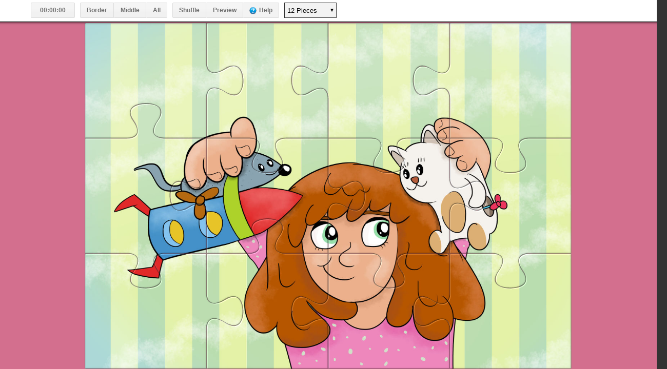

--- FILE ---
content_type: text/html; charset=UTF-8
request_url: https://slushnikniga.mk/puzzles/?image=images/puzzle/slozhuvalka-102.jpg
body_size: 1517
content:
<!DOCTYPE html>
<html>
<head>
    <meta charset="utf-8" />
    <meta http-equiv="X-UA-Compatible" content="IE=edge" />
    <title>Jigsaw Puzzle</title>
    <!--[if lt IE 9]><script type="text/javascript" src="js/bin/flashcanvas.js"></script><![endif]-->
    <link rel="stylesheet" href="css/modal.css" type="text/css" charset="utf-8" />
    <link rel="stylesheet" href="css/style.css" type="text/css" charset="utf-8" />
    <link rel="stylesheet" href="css/buttons.css" type="text/css" charset="utf-8" />
    <meta name="viewport" content="width=device-width, initial-scale=1, maximum-scale=1, user-scalable=no" />
</head>
<body>

<!-- JIGSAW CANVAS -->
<div id="canvas-wrap">
    <canvas id="canvas"></canvas>
    <canvas class="hide" id="image"></canvas>
    <canvas class="hide" id="image-preview"></canvas>
</div>

<!-- GAME OPTIONS -->
<div id="game-options">
<ul>
    <li><b id="clock" class="button">00:00:00</b></li>
    <li><a href="#" id="SHOW_EDGE" class="button left" title="Show edge pieces only">Border</a></li>
    <li><a href="#" id="SHOW_MIDDLE" class="button middle" title="Show middle pieces only">Middle</a></li>
    <li><a href="#" id="SHOW_ALL" class="button right" title="Show all pieces">All</a></li>
    <li><a href="#" id="JIGSAW_SHUFFLE" class="button left" title="Shuffle">Shuffle</a></li>
    <li><a href="#" id="SHOW_PREVIEW" class="button middle" title="Preview">Preview</a></li>
    <li><a href="#" id="SHOW_HELP" class="button help right" title="Help">Help</a></li>
    <!-- END INSERT CUSTOM BUTTONS -->
    <li>
        <div class="styled-select">
            <select id="set-parts" selected-index="8">
            </select>
        </div>
    </li>
    <!-- Insert custom buttons here -->
    <li id="create"><a href="#" class="button add" id="SHOW_FILEPICKER" title="Create puzzle" >Create puzzle</a></li>
</ul>
<br class="clear"/>
</div>

<!-- MODAL WINDOW -->
<div class="hide" id="overlay"></div>
<div id="modal-window" class="hide">
    <div id="modal-window-msg"></div>
    <a href="#" id="modal-window-close" class="button">Close</a>
</div>

<!-- CONGRATULATION -->
<div id="congrat" class="hide">
    <h1>Congratulations!</h1>
    <h2>You solved it in</h2>
    <h3><span id="time"></span></h3>
    <form method="post" class="hide" action="score.php" target="save-score" onsubmit="jigsaw.UI.close_lightbox();">
        <label>
        Your Name: <input type="text" name="name" />
        </label>
        <input type="submit" value="Save score" />
        <input type="hidden" id="time-input" name="time"/>
    </form>
</div>

<!-- CREATE PUZZLE -->
<div class="hide" id="create-puzzle">
    <h1>Choose an image</h1>
    <form id="image-form" id="add-image-form">
        <input type="file" id="image-input">
        <p id="image-error">that's not an image</p>
        <p id="dnd"><i>Or drag one from your computer</i></p>
    </form>
</div>

<!-- HELP -->
<div id="help" class="hide">
    <h2>How to play</h2>
    <ul>
        <li>Change the number of pieces with the selector on the top.<br/>
            <img src="images/selector.png"/>
        </li>
        
        <li>Use left/right arrows, or right click to rotate a piece.</li>

        <li>Toggle between edge or middle pieces:<br>
            <img src="images/toggle.png"/>
        </li>
    </ul>
    
    <h3>Good luck.</h3>
</div>

<form class="hide" method="post" id="redirect-form">
    <input type="text" name="time" id="t" />
    <input type="text" name="parts" id="p" />
</form>
<iframe class="hide" src="about:blank" id="save-score" name="save-score"></iframe>
<!-- SCRIPTS ROMPECABEZAS -->
<script src="js/sound.js"></script>
<script src="js/event-emiter.min.js"></script>
<script src="js/canvas-event.min.js"></script>
<script src="js/canvas-puzzle.min.js"></script>
<!--[if lt IE 9]><script type="text/javascript" src="js/canvas-puzzle.ie.min.js"></script><![endif]-->
<script>
;(function() {
    var sound = new game.Sound('sound/click', 10);
    var jsaw = new jigsaw.Jigsaw({
        defaultImage: "images/puzzle/scottwills_meercats.jpg",
        maxWidth: 1360, // max height of the image.
        maxHeight: 770, // max width of the image.
        piecesNumberTmpl: "%d Pieces",
        numberOfPieces: [10, 20, 30, 40, 50, 60, 70, 80, 90, 100],
        defaultPieces: 10
    });

    jsaw.eventBus.on(jigsaw.Events.PIECES_CONNECTED, function() {
        sound.play();
    });

    if (jigsaw.GET["image"]) { jsaw.set_image(jigsaw.GET["image"]); }
}());
</script>
</body>
</html>


--- FILE ---
content_type: text/css
request_url: https://slushnikniga.mk/puzzles/css/modal.css
body_size: 429
content:
/* general */
div#modal-window h1,
div#modal-window h2,
div#modal-window h4,
div#modal-window h5,
div#modal-window h6 { text-align: center; margin-bottom: 5px; }

/* overlay */
div#overlay {
    position: absolute;
    background: #000;
    top: 0;
    left: 0;
    width: 100%;
    height: 100%;
    filter: alpha(opacity=50);
    opacity: .5;
    z-index: 500;
    cursor: pointer;
}

div#overlay.hide { display: none; }

/* modal window */
div#modal-window {
    font-family: Helvetica, Arial, sans-serif;
    position: absolute;
    top: -2px;
    left: 50%;
    z-index: 1000;
    background: #fefefe;
    padding: 10px 20px;
    box-shadow: 0 0 10px #333;
    -webkit-transition: top .4s ease-in-out;
    -moz-transition: top .4s linear;
    -o-transition: top .4s linear;
    -ms-transition: top .4s linear;
    transition: top .4s linear;
    width: 400px;
    border: 2px solid #333;
    color: #333;
}

div#modal-window.hide { top: -1000px; display: block; }

/* close button */
div#modal-window .button {
    float: right;
    margin: 3px 0;
    cursor: pointer;
    text-decoration: none;
    font-size: 13px;
    padding: 4px 10px 4px;
    color: #333333;
    text-shadow: 0 1px 1px rgba(255, 255, 255, 0.75);
    background-color: #ffffff;
    background-image: -ms-linear-gradient(top, #ffffff, #e6e6e6);
    background-image: -webkit-gradient(linear, 0 0, 0 100%, from(#ffffff), to(#e6e6e6));
    background-image: -webkit-linear-gradient(top, #ffffff, #e6e6e6);
    background-image: -o-linear-gradient(top, #ffffff, #e6e6e6);
    background-image: -moz-linear-gradient(top, #ffffff, #e6e6e6);
    border: 1px solid #cccccc;
    border-color: #e6e6e6 #e6e6e6 #e6e6e6;
    border-bottom-color: #e6e6e6;
    -webkit-border-radius: 4px;
    -moz-border-radius: 4px;
    border-radius: 4px;
    filter: progid:dximagetransform.microsoft.gradient(startColorstr='#ffffff', endColorstr='#e6e6e6', GradientType=0);
    filter: progid:dximagetransform.microsoft.gradient(enabled=false);
    -webkit-box-shadow: inset 0 1px 0 rgba(255, 255, 255, 0.2), 0 1px 2px rgba(0, 0, 0, 0.05);
    -moz-box-shadow: inset 0 1px 0 rgba(255, 255, 255, 0.2), 0 1px 2px rgba(0, 0, 0, 0.05);
    box-shadow: inset 0 1px 0 rgba(255, 255, 255, 0.2), 0 1px 2px rgba(0, 0, 0, 0.05);
}

@media screen and (max-width: 960px) {
    div#modal-window { width: 90%; }
    div#modal-window .button { position: absolute; top: 10px; right: 10px; }
}


--- FILE ---
content_type: text/css
request_url: https://slushnikniga.mk/puzzles/css/style.css
body_size: 734
content:
html, body {
    width: 100%;
    height: 100%;
    margin: 0;
    padding: 0;
    background: #333;
    overflow: hidden;
}

.html5-puzzle {
    font-family: Helvetica, Arial, sans-serif;
    width: 100%;
    height: 100%;
    overflow: hidden;
    /********************/
    /* board background */
    /********************/
    border: 1px solid #aaa;
}

.html5-puzzle div,
.html5-puzzle ul,
.html5-puzzle li,
.html5-puzzle canvas { margin: 0; padding: 0; }

.hide { display: none; }

.clear { clear: both; }

/*== Jigsaw puzzle ==*/
div#canvas-wrap {
    width: 100%;
    height: 100%;
    background: #D36F8E;
}

canvas#canvas, canvas#buffer, canvas#image-preview {
    position: absolute;
    top: 45px;
    left: 0;
}

canvas#canvas { z-index: 100; }

.loading  #canvas-wrap { background: url(../images/loader.gif) no-repeat center; }
.loading  canvas { visibility: hidden; }

canvas#buffer { z-index: 70; }

canvas#image-preview.show {
    left: 50%;
    opacity: .5;
    z-index: 1000;
    pointer-events: none;
}

/*== Options bar ==*/
div#game-options ul {
    margin: 0 auto;
}
div#game-options {
    background: #fff;
    z-index: 500;
    top: 0;
    left: -20px;
    position: absolute;
    border-bottom: 1px solid #000;
    padding: 5px 10px 5px 30px;
    width: 100%;
    height: 32px;
    -moz-box-shadow: 0 0 5px black;
    -webkit-box-shadow: 0 0 5px black;
    box-shadow: 0 0 5px black;
}

div#game-options ul li { 
    float: left;
    list-style: none;
    line-height: 25px;
}

div#game-options ul li b {
    margin: 0 10px;
}

/*== Clock ==*/
#clock {
    width: 60px;
    display: block;
    text-align: center;
}

/*== Select ==*/
div#game-options div.styled-select select {
    outline: none;
    background: transparent;
    width: 125px;
    padding: 5px;
    font-size: 13px;
    border: none;
    height: 28px;
    -webkit-appearance: none;
}

div#game-options div.styled-select {
    width: 100px;
    height: 28px;
    margin-right: 10px;
    overflow: hidden;
    background: url(../images/arrow.png) right no-repeat #f3f3f3;
    border: 1px solid #333;
}

/*== Share buttons ==*/
#share-twitter, #share-facebook {
    text-indent: -10000px;
    width: 32px;
    height: 32px;
    display: block;
    cursor:pointer;
}

/*== Crear puzzle ==*/
#image-error { color: red; margin: 0 10px; display: none; }
#dnd { display: none }

#game-options #create {
    display: none;
    right: 25px;
    position: absolute;
}

#game-options #create .add {
    background: url(../images/plus.png)  10px 6px no-repeat #f3f3f3;
    padding-left: 30px;
}
/*== Modal window ==*/

div#congrat { text-align: center; }

div#help {
    font-size: 15px;
}

div#help ul { margin-left: 10px; }

/*== mobile ==*/
@media screen and (max-width: 960px) {
    div#game-options { left: -30px; }
    #clock { width: 50px; margin-left: }
    #SHOW_EDGE, #SHOW_MIDDLE, #SHOW_ALL,#SHOW_FILEPICKER { display: none; }
}

@media screen and (max-width: 479px) {
    #SHOW_HELP, #clock { display: none; }
    #JIGSAW_SHUFFLE { margin-left: 15px; }
    #SHOW_PREVIEW { margin-right: 10px; }
}
 
 /* Create button remove */
#create {
	display: none !important;
}

--- FILE ---
content_type: text/javascript
request_url: https://slushnikniga.mk/puzzles/js/sound.js
body_size: 278
content:
;(function(document, window, undefined) {
var currentAudio = 0,
    support    = window.Audio && (new Audio).canPlayType,
    TOTAL      = 0;

// Sound manager
// create n audio objects
function Sound(file, n) {
    if (!support) { return; }
    var i;
    
    this.file = file;
    TOTAL = n;
    
    this.audio = [];
    
    for (i = 0; i < n; i++) {
        this.audio[i] = new Audio();
    }

    var load = function(){ 
        document.removeEventListener('touchstart', load);
        document.removeEventListener('mousedown', load);
        this.load();
    }.bind(this);

    document.addEventListener('touchstart', load);
    document.addEventListener('mousedown', load);
}

Sound.prototype.load = function() {
    if (!support) { return; }
    if (this._loaded) return;

    this._loaded = true;
    var ext = this.audio[0].canPlayType("audio/mp3") ? ".mp3" : ".wav";

    for (var i = 0; i < TOTAL; i++) {
        this.audio[i].src = this.file + ext;
        this.audio[i].volume = 0;
        this.audio[i].load();
    }
}

// iterate over the available audio objects
Sound.prototype.play = function() {
    if (!support) { return; }
    this.audio[currentAudio].volume = 1;
    this.audio[currentAudio].play();
    currentAudio = (currentAudio+1)%TOTAL;
}

window.game = window.game || {};
game.Sound = Sound;
}(document, window));


--- FILE ---
content_type: text/javascript
request_url: https://slushnikniga.mk/puzzles/js/canvas-puzzle.min.js
body_size: 6613
content:
(function(){"use strict";window.Util={randint:function(n){return~~(Math.random()*n)}};if(!("bind"in Function)){Function.prototype.bind=function(context){var self=this;return function(){return self.apply(context,arguments)}}}var $=Class.extend({init:function(id){this.elem=document.getElementById(id)}});var addEvent=function(elem,event,callback){if(document.addEventListener){return function(elem,type,callback){elem.addEventListener(type,callback,false)}}else{return function(elem,type,callback){elem.attachEvent("on"+type,function(e){e=e||event;e.preventDefault=e.preventDefault||function(){this.returnValue=false};e.stopPropagation=e.stopPropagation||function(){this.cancelBubble=true};return callback.call(e.target||e.srcElement,e)})}}}();var events=("mousemove mouseover mouseout mousedown mouseup click touchstart "+"dblclick focus blur submit change").split(" ");for(var i=0;i<events.length;i++){var event=events[i];$.prototype[event]=function(event){return function(selector,fn){if(typeof selector=="function"){addEvent(this.elem,event,selector)}else{addEvent(this.elem,event,function(e){var elem=e.target||e.srcElement;if(elem.tagName.toLowerCase()==selector){e.stopPropagation();fn.call(elem,e)}},false)}}}(event)}Util.fullScreen=function(){if(document.documentElement.scrollHeight<window.outerHeight/window.devicePixelRatio){document.body.style.height=window.outerHeight/window.devicePixelRatio+1+"px";setTimeout(function(){window.scrollTo(1,1)},0)}else{window.scrollTo(1,1)}};Util.getContext=function(canvas){if(!canvas.getContext&&window.G_vmlCanvasManager){G_vmlCanvasManager.initElement(canvas)}return canvas.getContext("2d")};Util.extend=function(orig,obj){var attr;for(attr in obj){if(obj.hasOwnProperty(attr)&&!(attr in orig)){orig[attr]=obj[attr]}}return orig};Util.calcPieces=function(options){var w=options.image.width,h=options.image.height,select=document.getElementById("set-parts"),selectedIndex=0,option,size,cols,rows,parts;select.innerHTML="";for(var i=0;i<options.options.length;i+=1){var size=~~Math.sqrt(w*h/options.options[i]),cols=~~(w/size),rows=~~(h/size);while(cols*rows<options.options[i]){size--;cols=~~(w/size);rows=~~(h/size)}if(parts!=cols*rows){parts=cols*rows;option=document.createElement("option");option.value=options.options[i];option.innerHTML=options.template.replace("%d",parts);select.appendChild(option);if(options.options[i]===options.selected)option.selected=true}}};Util.addEvent=addEvent;Util.$=function(){var _=$();return function(id){_.elem=document.getElementById(id);return _}}();Util.ajax=function(options){var xmlhttp=new XMLHttpRequest;xmlhttp.onreadystatechange=function(){if(xmlhttp.readyState==XMLHttpRequest.DONE){if(xmlhttp.status==200){if(options.success){options.success(xmlhttp.responseText)}}else{if(options.error){options.error()}}}};xmlhttp.open("GET",options.url,true);xmlhttp.send()}})();(function(){"use strict";var ctx=Util.getContext(document.createElement("canvas")),testCtx=ctx,abs=Math.abs;var DEGREE=Math.PI/180;var ctxFix=Util.getContext(document.createElement("canvas"));function getPixelRatio(){return window.devicePixelRatio||1}var ua=navigator.userAgent,isAndroid=ua.match(/android/i),isIOS=ua.match(/iphone|ipad|ipod/i),isWindowMobile=ua.match(/Windows Phone/i)||ua.match(/iemobile/i),isDesktop=!isAndroid&&!isIOS&&!isWindowMobile;var SNAP_DST=20;function check_position(f1,f2){if(f1.rotation%360||f2.rotation%360||f2.hide||f1.hide||f1.row!=f2.row&&f1.col!=f2.col){return}var diff_x=f1.tx-f2.tx,diff_y=f1.ty-f2.ty,diff_col=f1.col-f2.col,diff_row=f1.row-f2.row,w=f1.width,h=f1.height,s=f1.size;if((diff_col==-1&&diff_x<0&&abs(diff_x+w)<SNAP_DST||diff_col==1&&diff_x>=0&&abs(diff_x-w)<SNAP_DST)&&(diff_y<=SNAP_DST&&diff_y>=-SNAP_DST)){return[f1.col>f2.col?-abs(diff_x)+w:abs(diff_x)-w,f2.ty-f1.ty]}else if((diff_row==-1&&diff_y<0&&abs(diff_y+h)<SNAP_DST||diff_row==1&&diff_y>=0&&abs(diff_y-h)<SNAP_DST)&&(diff_x<=SNAP_DST&&diff_x>=-SNAP_DST)){return[f2.tx-f1.tx,f1.row>f2.row?-abs(diff_y)+h:abs(diff_y)-h]}}var Piece=Cevent.Shape.extend({type:"piece",init:function(x,y,img,width,height,edges,flat){this.flat=flat;this._super(x,y);this.img=img;this.originalImg=img;this.size=Math.max(width,height);this.width=width;this.height=height;this.diagonal=~~Math.sqrt(width*width+height*height);this.edges=edges;this.lastRotation=0;var half_s=this.size/2;this.tx=this.x+this.width/2;this.ty=this.y+this.height/2;this.x=-this.width/2;this.y=-this.height/2},draw_path:function(ctx){var s=this.size,fn,i=0;ctx.beginPath();ctx.moveTo(this.x,this.y);for(;i<4;i++){fn=this.edges[i];s=i%2?this.height:this.width;var w=i%2?this.height:this.width;var h=i%2?this.width:this.height;var x=i%2?this.y:this.x;var y=i%2?this.x:this.y;if(fn){var cx=this[fn](ctx,w,h,x,y)}else{ctx.lineTo(x+s,y)}ctx.rotate(Math.PI/2)}ctx.closePath()},render:function(ox,oy){ox=ox||this.ox||0;oy=oy||this.oy||0;this.originalTX=this.originalTX||this.tx;this.originalTY=this.originalTY||this.ty;var ctx=this.ctx||Util.getContext(document.createElement("canvas")),s=this.size+.5;ctxFix.canvas.width=ctx.canvas.width=s*2;ctxFix.canvas.height=ctx.canvas.height=s*2;ctxFix.save();ctx.save();this.applyStyle(ctx);ctxFix.lineWidth=.5;ctx.lineWidth=.5;ctx.translate(this.width,this.height);ctx.rotate(this.rotation*DEGREE);ctxFix.translate(this.width,this.height);ctxFix.rotate(this.rotation*DEGREE);this.draw_path(ctx);this.draw_path(ctxFix);ctx.fill();ctxFix.drawImage(this.originalImg,-this.originalTX-ox,-this.originalTY-oy);if(this.stroke){ctxFix.globalCompositeOperation="lighter";ctxFix.shadowOffsetY=1.5;ctxFix.shadowOffsetX=1.5;ctxFix.shadowBlur=0;ctxFix.shadowColor="rgba(255, 255, 255, .4)";ctxFix.lineWidth=1.5;ctxFix.strokeStyle="rgba(0, 0, 0, .4)";ctxFix.stroke();ctxFix.globalCompositeOperation="darken";ctxFix.shadowBlur=1;ctxFix.shadowOffsetY=-1;ctxFix.shadowOffsetX=-1;ctxFix.shadowBlur=2;ctxFix.shadowColor="rgba(0, 0, 0, .2)";ctxFix.lineWidth=2;ctxFix.strokeStyle="rgba(0, 0, 0, .4)";ctxFix.stroke();ctxFix.clip()}ctxFix.restore();ctx.restore();ctx.globalCompositeOperation="source-in";if(ctx.globalCompositeOperation!=="source-in"){ctx.globalCompositeOperation="source-atop"}ctx.drawImage(ctxFix.canvas,0,0);if(!this.ctx)this.tx+=this.offset;this.img=ctx.canvas;this.ctx=ctx;this.ox=ox;this.oy=oy},outside:function(ctx,w,h,cx,cy){if(this.flat)return ctx.lineTo(cx+w,cy);ctx.lineTo(cx+w*.34,cy);ctx.bezierCurveTo(cx+w*.5,cy,cx+w*.4,cy+h*-.15,cx+w*.4,cy+h*-.15);ctx.bezierCurveTo(cx+w*.3,cy+h*-.3,cx+w*.5,cy+h*-.3,cx+w*.5,cy+h*-.3);ctx.bezierCurveTo(cx+w*.7,cy+h*-.3,cx+w*.6,cy+h*-.15,cx+w*.6,cy+h*-.15);ctx.bezierCurveTo(cx+w*.5,cy,cx+w*.65,cy,cx+w*.65,cy);ctx.lineTo(cx+w,cy)},inside:function(ctx,w,h,cx,cy){if(this.flat)return ctx.lineTo(cx+w,cy);ctx.lineTo(cx+w*.35,cy);ctx.bezierCurveTo(cx+w*.505,cy+.05,cx+w*.405,cy+h*.155,cx+w*.405,cy+h*.1505);ctx.bezierCurveTo(cx+w*.3,cy+h*.3,cx+w*.5,cy+h*.3,cx+w*.5,cy+h*.3);ctx.bezierCurveTo(cx+w*.7,cy+h*.29,cx+w*.6,cy+h*.15,cx+w*.6,cy+h*.15);ctx.bezierCurveTo(cx+w*.5,cy,cx+w*.65,cy,cx+w*.65,cy);ctx.lineTo(cx+w,cy)},draw:function(ctx){if(this.hide){return}var x=this.x-this.width/2-.5;var y=this.y-this.height/2-.5;if(isDesktop){this.setTransform(ctx);ctx.drawImage(this.img,x,y);return}if(this.rotation!==this.lastRotation){this.render();this.lastRotation=this.rotation}ctx.drawImage(this.img,x+this.tx,y+this.ty)},check:function(other){var r;if(other.type=="piece"){r=check_position(this,other)}else{var i,l=other.pieces.length;for(i=0;i<l;i++){if(r=check_position(this,other.pieces[i])){break}}}if(r){this.rmove(r[0],r[1])}return r},hitTest:function(point){if(this.hide){return}this.setTransform(ctx);this.draw_path(ctx);return ctx.isPointInPath(point.x*getPixelRatio(),point.y*getPixelRatio())}}),Group=Cevent.Shape.extend({type:"group",init:function(){this.pieces=[];this._super(0,0)},draw:function(ctx){if(this.hide){return}var i,l=this.pieces.length;for(i=0;i<l;i++){this.pieces[i].draw(ctx)}},hitTest:function(point){var i,l=this.pieces.length;for(i=0;i<l;i++){if(this.pieces[i].hitTest(point)){return true}}},check:function(other){var i,l=this.pieces.length,r;if(other.type=="piece"){for(i=0;i<l;i++){if(r=check_position(this.pieces[i],other)){this.rmove(r[0],r[1]);return true}}}else{var j,l2=other.pieces.length;for(i=0;i<l;i++){for(j=0;j<l2;j++){if(r=check_position(this.pieces[i],other.pieces[j])){this.rmove(r[0],r[1]);return true}}}}},rmove:function(x,y){var i,l=this.pieces.length;for(i=0;i<l;i++){this.pieces[i].rmove(x,y)}this.tx=this.minPieceX.tx;this.ty=this.minPieceY.ty},add:function(){this.pieces=this.pieces.concat.apply(this.pieces,arguments);this.minPieceX=min(this.pieces,"tx");this.minPieceY=min(this.pieces,"ty");this.width=max(this.pieces,"tx").tx-this.minPieceX.tx;this.height=max(this.pieces,"ty").ty-this.minPieceY.ty;this.width+=this.pieces[0].width;this.height+=this.pieces[0].height;this.x=this.pieces[0].x;this.y=this.pieces[0].y;this.tx=this.minPieceX.tx;this.ty=this.minPieceY.ty}});function max(array,attr){var max=array[0][attr];var index=0;for(var i=1;i<array.length;i++){if(array[i][attr]>max){max=array[i][attr];index=i}}return array[index]}function min(array,attr){var min=array[0][attr];var index=0;for(var i=1;i<array.length;i++){if(array[i][attr]<min){min=array[i][attr];index=i}}return array[index]}Cevent.register("group",Group);Cevent.register("piece",Piece)})();(function(){"use strict";var IN="inside",OUT="outside",NONE=null,DEFAULT_IMAGE,EDGES=[IN,OUT],uuid=0,default_opts={spread:.7,offsetTop:0,maxWidth:705,maxHeight:470,defaultImage:"images/puzzle/scottwills_meercats.jpg",piecesNumberTmpl:"%d Pieces",redirect:"",border:true,defaultPieces:10,shuffled:false,rotatePieces:true,numberOfPieces:[10,20,30,40,50,60,70,80,90,100],squarePieces:false},TOOLBAR_HEIGHT=45,docElement=document.documentElement,pixelRatio=window.devicePixelRatio||1;function random_edge(){return EDGES[Util.randint(2)]}function $(id){return document.getElementById(id)}function getPixelRatio(){return window.devicePixelRatio||1}window.jigsaw={};jigsaw.Jigsaw=Class.extend({init:function(opts){var eventBus=new EventEmitter,self=this;this.container=document.body;this.opts=opts=Util.extend(opts||{},default_opts);this.max_width=opts.maxWidth;this.max_height=opts.maxHeight;$("redirect-form").action=opts.redirect;DEFAULT_IMAGE=opts.defaultImage;this.eventBus=eventBus;this.ce=new Cevent("canvas");this.ui=new jigsaw.UI(eventBus,opts.defaultPieces||10);this.tmp_img=document.createElement("img");this.img=document.getElementById("image");this.ctx=Util.getContext(this.img);this.preview=document.getElementById("image-preview");this.previewCtx=Util.getContext(this.preview);this.parts=opts.defaultPieces||10;this.tmp_img.onload=function(){self.original=this;self.draw_image(this);Util.calcPieces({image:self.img,template:self.opts.piecesNumberTmpl,selected:self.parts,options:self.opts.numberOfPieces});self.render()};this.tmp_img.onerror=function(){if(DEFAULT_IMAGE){self.set_image(DEFAULT_IMAGE)}};jigsaw_events(this.ce,eventBus,this.opts.rotatePieces);eventBus.on(jigsaw.Events.JIGSAW_COMPLETE,function(){self.ui.stop_clock();if(opts.redirect){self.redirect()}else{self.ui.show_time()}});if(opts.shuffled){eventBus.on(jigsaw.Events.RENDER_FINISH,this.shuffle.bind(this))}eventBus.on(jigsaw.Events.PARTS_NUMBER_CHANGED,this.set_parts.bind(this));eventBus.on(jigsaw.Events.RENDER_REQUEST,this.render.bind(this));eventBus.on(jigsaw.Events.JIGSAW_SHUFFLE,this.shuffle.bind(this));eventBus.on(jigsaw.Events.JIGSAW_SET_IMAGE,this.set_image.bind(this));eventBus.on(jigsaw.Events.SHOW_EDGE,function(){self.ce.find("#middle").attr("hide",true);self.ce.find("#edge").attr("hide",false);self.ce.redraw()});eventBus.on(jigsaw.Events.SHOW_MIDDLE,function(){self.ce.find("#middle").attr("hide",false);self.ce.find("#edge").attr("hide",true);self.ce.redraw()});eventBus.on(jigsaw.Events.SHOW_ALL,function(){self.ce.find("*").attr("hide",false);self.ce.redraw()});Util.addEvent(window,"resize",this.resize.bind(this));this.resize();this.set_image()},resize:function resizeView(){var canvas=this.ce.cv,maxWidth=this.width(),maxHeight=this.height()-TOOLBAR_HEIGHT;canvas.width=maxWidth*getPixelRatio();canvas.height=maxHeight*getPixelRatio();canvas.style.width=maxWidth+"px";canvas.style.height=maxHeight+"px";this.ce.redraw();if(Cevent.isTouchDevice){Util.fullScreen()}},redirect:function(){$("t").value=this.ui.time();$("p").value=this.parts;$("redirect-form").submit()},set_parts:function(n){this.parts=n},set_image:function(src){this.ce.cv.className="loading";this.tmp_img.src=src||DEFAULT_IMAGE},width:function(){return this.container.offsetWidth},height:function(){return this.container.offsetHeight},draw_image:function(img,w,h){var max_w=w||this.max_width*getPixelRatio(),max_h=h||this.max_height*getPixelRatio(),width,height,ctx=this.ctx;if(max_w>this.width()||max_h>this.height()-TOOLBAR_HEIGHT){var ratio=Math.min(this.width()/max_w,(this.height()-TOOLBAR_HEIGHT)/max_h);max_w*=ratio;max_h*=ratio}if(img.width>max_w||img.height>max_h){var rate=Math.min(max_w/img.width,max_h/img.height);width=~~(img.width*rate)*getPixelRatio();height=~~(img.height*rate)*getPixelRatio();ctx.canvas.width=width;ctx.canvas.height=height;ctx.drawImage(img,0,0,img.width,img.height,0,0,width,height)}else{ctx.canvas.width=img.width*getPixelRatio();ctx.canvas.height=img.height*getPixelRatio();ctx.drawImage(img,0,0,img.width,img.height,0,0,ctx.canvas.width,ctx.canvas.height)}},clear:function(){this.ce._shapes=[]},shuffle:function(){var T=this.ce.getAll("piece");if(!this.__pieces){return}else{this.ce._shapes=T=this.__pieces.slice(0)}this.ce.clear();var i,l=T.length,F,s=T[0].size,ratio=this.opts.spread,width=this.width()*getPixelRatio(),height=(this.height()-TOOLBAR_HEIGHT)*getPixelRatio(),w=width*ratio,h=height*ratio,padx=~~((width-w)/2),pady=~~((height-h)/2);for(i=0;i<l;i++){F=T[i];F.tx=Util.randint(w)+F.tx%1+padx;F.ty=Util.randint(h)+F.tx%1+pady;if(this.opts.rotatePieces){F.rotation=Util.randint(4)*90}}if(this.opts.shuffled){this.ce.cv.className="";this.ui.init_clock()}this.ce.find("*").attr({hide:false});this.ce.shuffled=true;this.ce.redraw()},render:function(){if(this.opts.shuffled){this.ce.cv.className="loading";this.ce.clear();this.ui.stop_clock()}else{this.ce.cv.className=""}this.ce.shuffled=false;var top,right,bottom,left,current_right=[],last_right=[],w=this.img.width,h=this.img.height,size=~~Math.sqrt(w*h/this.parts),cols=~~(w/size),rows=~~(h/size),i=0,j=0,flag=++uuid,offset;this.flag=flag;while(cols*rows<this.parts){size--;cols=~~(w/size);rows=~~(h/size)}var width=~~(w/cols);var height=~~(h/rows);width=width%2?width:width-1;height=height%2?height:height-1;offset=~~(this.width()/2*getPixelRatio()-width*cols/2);this.clear();var ox=~~((w-cols*width)/2),oy=~~((h-rows*height)/2);ox=ox>=0?ox:0;oy=oy>=0?oy:0;this.preview.style.marginTop=this.opts.offsetTop+"px";this.preview.width=width*cols;this.preview.height=height*rows;this.preview.style.width=this.preview.width/getPixelRatio()+"px";this.preview.style.height=this.preview.height/getPixelRatio()+"px";this.previewCtx.globalAlpha=.3;this.previewCtx.drawImage(this.img,ox,oy,width*cols,height*rows,0,0,width*cols,height*rows);(function F(){if(i<cols&&flag==this.flag){if(j<rows){top=j==0?NONE:bottom==IN?OUT:IN;right=i==cols-1?NONE:random_edge();bottom=j==rows-1?NONE:random_edge();left=i==0?0:last_right[j]==IN?OUT:IN;this.ce.piece(width*i,height*j+this.opts.offsetTop,window.G_vmlCanvasManager?this.tmp_img:this.img,width,height,[top,right,bottom,left],this.opts.squarePieces).attr({col:i,row:j,offset:offset,stroke:this.opts.border?"black":""}).get(-1).render(ox,oy-this.opts.offsetTop);if(!this.opts.shuffled){this.ce.redraw()}if(j==0||i==0||i==cols-1||j==rows-1){this.ce.addId("edge")}else{this.ce.addId("middle")}current_right.push(right);j++}else{i++;j=0;last_right=current_right;current_right=[]}setTimeout(F.bind(this),20);return}else if(this.flag==flag){this.__pieces=this.ce.get().slice(0);this.ce.redraw();this.eventBus.emit(jigsaw.Events.RENDER_FINISH)}}).bind(this)()}});function jigsaw_events(ce,eventBus,rotate){ce.drag("*",{start:function(c,e){c.cv.style.cursor="move";c.lastX*=getPixelRatio();c.lastY*=getPixelRatio();this.handleX=c.lastX-this.tx;this.handleY=c.lastY-this.ty},move:function(c,e){c.x*=getPixelRatio();c.y*=getPixelRatio();c.x+=c.lastX-this.tx-this.handleX;c.y+=c.lastY-this.ty-this.handleY},afterMove:function(c,e){var pwidth=~~(this.width/2);var pheight=~~(this.height/2);var posx=this.x+this.tx+pwidth;var posy=this.y+this.ty+pheight;var width=c.cv.width;var height=c.cv.height;if(this.rotation/45%2){pwidth=this.diagonal/2;pheight=this.diagonal/2}var x=0;var y=0;if(posx-pwidth<0){x=posx-pwidth}else if(posx+pwidth>width){x=posx+pwidth-width}if(posy-pheight<0){y=posy-pheight}else if(posy+pheight>height){y=posy+pheight-height}this.rmove(-x,-y)},end:function(c,e){c.cv.style.cursor="default";if(!c.shuffled){return}var all=c.getAll("piece").concat(c.getAll("group")),i=0,l=all.length,that=this;for(;i<l;i++){if(all[i]===this){continue}if(that.check(all[i])){c.remove(that);c.remove(all[i]);c._curHover=c.group().get(-1);c._curHover.add(that.pieces||that,all[i].pieces||all[i]);that=c._curHover;c.focused=null}}if(this!==that){eventBus.emit(jigsaw.Events.PIECES_CONNECTED)}if(!ce.getAll("piece").length&&ce.getAll("group").length==1&&ce.shuffled){ce.shuffled=false;eventBus.emit(jigsaw.Events.JIGSAW_COMPLETE)}if(that.type=="group"){c.remove(that);c._shapes.unshift(that)}}}).focus("*",function(c,e){c.remove(this);c._shapes.push(this)});Util.addEvent(ce.cv,"contextmenu",function(e){if(rotate&&ce.focused){ce.focused.rotation=(ce.focused.rotation+45)%360;ce.redraw()}e.preventDefault()});if(!rotate){return}ce.keydown("right",function(){if(this.focused){this.focused.rotation=(this.focused.rotation+45)%360}return false}).keydown("left",function(){if(this.focused){this.focused.rotation=(this.focused.rotation-45)%360}return false});ce.tap("*",function(c,e){if(Cevent.isTouchDevice&&ce.focused){ce.focused.rotation=(ce.focused.rotation+45)%360;ce.redraw()}})}EventEmitter.mixin(jigsaw.Jigsaw)})();(function(){"use strict";var $=function(id){return document.getElementById(id)},uuid=0,deviceRatio=window.devicePixelRatio||1;jigsaw.UI=Class.extend({init:function(eventBus,parts){var self=this;this.eventBus=eventBus;this.clock=$("clock");init_events(this,eventBus);eventBus.on(jigsaw.Events.JIGSAW_SHUFFLE,this.init_clock.bind(this));eventBus.on(jigsaw.Events.SHOW_PREVIEW,this.show_preview.bind(this));eventBus.on(jigsaw.Events.SHOW_HELP,this.show_help.bind(this));eventBus.on(jigsaw.Events.SHOW_FILEPICKER,this.show_filepicker.bind(this))},stop_clock:function(){uuid++},init_clock:function(){var self=this;this.ini=(new Date).getTime();this.uuid=uuid;(function F(){if(self.uuid==uuid){self.clock.innerHTML=self.time();setTimeout(F,1e3)}})()},show_preview:function(){var canvas=$("image-preview");canvas.className=canvas.className=="show"?"hide":"show";canvas.style.marginLeft=-(canvas.width/2/deviceRatio)+"px"},show_time:function(){this.show_modal("congrat");$("time").innerHTML=this.clock.innerHTML;$("time-input").value=this.clock.innerHTML},time:function(){var t=~~(((new Date).getTime()-this.ini)/1e3),s=t%60,m=~~(t/60),h=~~(m/60);m%=60;return(h>9?h:"0"+h)+":"+(m>9?m:"0"+m%60)+":"+(s>9?s:"0"+s)},show_modal:function(id){game.Modal.open(id)},show_filepicker:function(){this.show_modal("create-puzzle")},show_help:function(){this.show_modal("help")}});function init_events(self,eventBus){function handleFiles(files){var file=files[0];if(!file.type.match(/image.*/)){$("image-error").style.display="block";return}var reader=new FileReader;reader.onloadend=function(e){eventBus.emit(jigsaw.Events.JIGSAW_SET_IMAGE,this.result);close_lightbox()};reader.readAsDataURL(file)}if(window.FileReader&&(new FileReader).onload===null){$("create").style.display="block";Util.$("image-input").change(function(){handleFiles(this.files)});if("ondragenter"in window&&"ondrop"in window){$("dnd").style.display="block";document.addEventListener("dragenter",function(e){e.stopPropagation();e.preventDefault();return false},false);document.addEventListener("dragover",function(e){e.stopPropagation();e.preventDefault();return false},false);document.addEventListener("drop",function(e){e.stopPropagation();e.preventDefault();var dt=e.dataTransfer;handleFiles(dt.files)},false)}}function close_lightbox(){game.Modal.close();return false}Util.$("set-parts").change(function(){eventBus.emit(jigsaw.Events.PARTS_NUMBER_CHANGED,+this.value);eventBus.emit(jigsaw.Events.RENDER_REQUEST)});Cevent.addEventListener("game-options","mousedown",function(e){var target=e.target||e.srcElement;if(jigsaw.Events[target.id]){e.preventDefault();eventBus.emit(jigsaw.Events[target.id])}})}})();(function(){jigsaw.Events={PARTS_NUMBER_CHANGED:"PartsNumberChanged",RENDER_REQUEST:"RenderRequestEvent",RENDER_FINISH:"RenderFinishEvent",JIGSAW_RENDERED:"JigsawRenderedEvent",JIGSAW_SET_IMAGE:"JigsawSetImageEvent",JIGSAW_SHUFFLE:"JigsawShuffleEvent",SHOW_PREVIEW:"JigsawShowPreview",SHOW_HELP:"JigsawShowHelp",SHOW_FILEPICKER:"JigsawShowFilepicker",SHOW_EDGE:"ShowEdgeEvent",SHOW_MIDDLE:"ShowMiddleEvent",SHOW_ALL:"ShowAllEvent",JIGSAW_COMPLETE:"JigsawCompleteEvent",PIECES_CONNECTED:"PieceConnectedEvent"}})();(function(document,window,undefined){"use strict";var $=function(id){return document.getElementById(id)};var $modal;var $msg;var $close;var $overlay;function init(){$modal=$("modal-window");$msg=$("modal-window-msg");$close=$("modal-window-close");$overlay=$("overlay");var event=Cevent.isTouchDevice?"touchstart":"click";Cevent.addEventListener($overlay,event,closeModal);Cevent.addEventListener($close,event,closeModal)}function replace(text,tmpl){var i;for(i in tmpl){if(tmpl.hasOwnProperty(i)){text=text.replace(new RegExp("{{"+i+"}}","gi"),tmpl[i])}}return text}function showModal(id,tmpl){if(!$modal){init()}var style=$modal.style,elem=$(id);elem.className="";game.Modal.currentContent=elem;$msg.appendChild(elem);var width=$modal.offsetWidth;style.marginLeft=-width/2+"px";$modal.className="modal";$overlay.className=""}function closeModal(e){e&&e.preventDefault();$modal.className="modal hide";$overlay.className="hide";var current=game.Modal.currentContent;setTimeout(function(){if(!current)return;current.className="hide";document.body.appendChild(current)},600);return false}window.game=window.game||{};game.Modal={open:showModal,close:closeModal}})(document,window);(function(document,window,undefined){function parseQueryString(){if(location.query){return}var parts=location.search.replace(/^[?]/,"").split("&"),i=0,l=parts.length,GET={};for(;i<l;i++){if(!parts[i]){continue}part=parts[i].split("=");GET[unescape(part[0])]=unescape(part[1])}return GET}jigsaw.GET=parseQueryString()})(document,window);